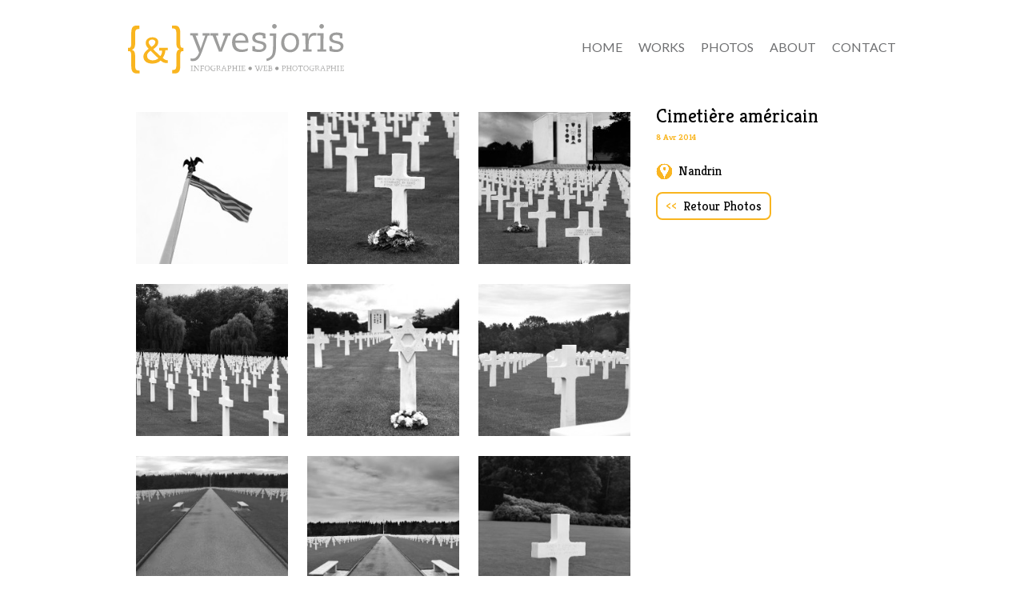

--- FILE ---
content_type: text/html; charset=UTF-8
request_url: http://www.yvesjoris.com/works/cimetiere-americain/
body_size: 4638
content:
<!DOCTYPE html>
<!--[if IE 7]>
<html class="ie ie7 yie" dir="ltr" lang="fr-FR">
<![endif]-->
<!--[if IE 8]>
<html class="ie ie8 yie" dir="ltr" lang="fr-FR">
<![endif]-->
<!--[if IE 9]>
<html class="yie" dir="ltr" lang="fr-FR">
<![endif]-->
<!--[if !(IE 7) | !(IE 8) | !(IE 9)   ]><!-->
<html dir="ltr" lang="fr-FR">
    <!--<![endif]-->
    <head>
    <meta charset="UTF-8" />
    <meta name="viewport" content="width=device-width" />
        
		<META name="Author" content="yves joris">
		<link rel="icon" type="image/png" href="http://www.yvesjoris.com/wp-content/themes/PortfolioYvesJoris/img/favicon32.png" />
		<link rel="apple-touch-icon" href="http://www.yvesjoris.com/wp-content/themes/PortfolioYvesJoris/img/smartIcone.png">
        <link rel="profile" href="https://gmpg.org/xfn/11" />
        <link rel="pingback" href="http://www.yvesjoris.com/xmlrpc.php" />
                <!--[if lt IE 9]>
        <script src="http://www.yvesjoris.com/wp-content/themes/PortfolioYvesJoris/js/html5.js" type="text/javascript"></script>
        <![endif]-->
        	<style>img:is([sizes="auto" i], [sizes^="auto," i]) { contain-intrinsic-size: 3000px 1500px }</style>
	
		<!-- All in One SEO 4.7.7.1 - aioseo.com -->
		<title>Cimetière américain | Portfolio de Yves Joris</title>
	<meta name="robots" content="max-image-preview:large" />
	<link rel="canonical" href="https://www.yvesjoris.com/works/cimetiere-americain/" />
	<meta name="generator" content="All in One SEO (AIOSEO) 4.7.7.1" />
		<meta name="google" content="nositelinkssearchbox" />
		<script type="application/ld+json" class="aioseo-schema">
			{"@context":"https:\/\/schema.org","@graph":[{"@type":"BreadcrumbList","@id":"https:\/\/www.yvesjoris.com\/works\/cimetiere-americain\/#breadcrumblist","itemListElement":[{"@type":"ListItem","@id":"https:\/\/www.yvesjoris.com\/#listItem","position":1,"name":"Domicile","item":"https:\/\/www.yvesjoris.com\/","nextItem":{"@type":"ListItem","@id":"https:\/\/www.yvesjoris.com\/works\/cimetiere-americain\/#listItem","name":"Cimeti\u00e8re am\u00e9ricain"}},{"@type":"ListItem","@id":"https:\/\/www.yvesjoris.com\/works\/cimetiere-americain\/#listItem","position":2,"name":"Cimeti\u00e8re am\u00e9ricain","previousItem":{"@type":"ListItem","@id":"https:\/\/www.yvesjoris.com\/#listItem","name":"Domicile"}}]},{"@type":"Organization","@id":"https:\/\/www.yvesjoris.com\/#organization","name":"Portfolio de Yves Joris","url":"https:\/\/www.yvesjoris.com\/"},{"@type":"WebPage","@id":"https:\/\/www.yvesjoris.com\/works\/cimetiere-americain\/#webpage","url":"https:\/\/www.yvesjoris.com\/works\/cimetiere-americain\/","name":"Cimeti\u00e8re am\u00e9ricain | Portfolio de Yves Joris","inLanguage":"fr-FR","isPartOf":{"@id":"https:\/\/www.yvesjoris.com\/#website"},"breadcrumb":{"@id":"https:\/\/www.yvesjoris.com\/works\/cimetiere-americain\/#breadcrumblist"},"image":{"@type":"ImageObject","url":"https:\/\/www.yvesjoris.com\/wp-content\/uploads\/2014\/04\/IMG_0836_ret_square.jpg","@id":"https:\/\/www.yvesjoris.com\/works\/cimetiere-americain\/#mainImage","width":300,"height":450},"primaryImageOfPage":{"@id":"https:\/\/www.yvesjoris.com\/works\/cimetiere-americain\/#mainImage"},"datePublished":"2014-04-08T20:36:43+01:00","dateModified":"2016-04-15T09:34:28+01:00"},{"@type":"WebSite","@id":"https:\/\/www.yvesjoris.com\/#website","url":"https:\/\/www.yvesjoris.com\/","name":"Portfolio de Yves Joris","inLanguage":"fr-FR","publisher":{"@id":"https:\/\/www.yvesjoris.com\/#organization"}}]}
		</script>
		<!-- All in One SEO -->

<link rel='dns-prefetch' href='//cdn.jsdelivr.net' />
<link rel='stylesheet' id='wp-block-library-css' href='http://www.yvesjoris.com/wp-includes/css/dist/block-library/style.min.css?ver=e4c1cd2b62f3ef0c6631c06d5bc487c7' type='text/css' media='all' />
<style id='classic-theme-styles-inline-css' type='text/css'>
/*! This file is auto-generated */
.wp-block-button__link{color:#fff;background-color:#32373c;border-radius:9999px;box-shadow:none;text-decoration:none;padding:calc(.667em + 2px) calc(1.333em + 2px);font-size:1.125em}.wp-block-file__button{background:#32373c;color:#fff;text-decoration:none}
</style>
<style id='global-styles-inline-css' type='text/css'>
:root{--wp--preset--aspect-ratio--square: 1;--wp--preset--aspect-ratio--4-3: 4/3;--wp--preset--aspect-ratio--3-4: 3/4;--wp--preset--aspect-ratio--3-2: 3/2;--wp--preset--aspect-ratio--2-3: 2/3;--wp--preset--aspect-ratio--16-9: 16/9;--wp--preset--aspect-ratio--9-16: 9/16;--wp--preset--color--black: #000000;--wp--preset--color--cyan-bluish-gray: #abb8c3;--wp--preset--color--white: #ffffff;--wp--preset--color--pale-pink: #f78da7;--wp--preset--color--vivid-red: #cf2e2e;--wp--preset--color--luminous-vivid-orange: #ff6900;--wp--preset--color--luminous-vivid-amber: #fcb900;--wp--preset--color--light-green-cyan: #7bdcb5;--wp--preset--color--vivid-green-cyan: #00d084;--wp--preset--color--pale-cyan-blue: #8ed1fc;--wp--preset--color--vivid-cyan-blue: #0693e3;--wp--preset--color--vivid-purple: #9b51e0;--wp--preset--gradient--vivid-cyan-blue-to-vivid-purple: linear-gradient(135deg,rgba(6,147,227,1) 0%,rgb(155,81,224) 100%);--wp--preset--gradient--light-green-cyan-to-vivid-green-cyan: linear-gradient(135deg,rgb(122,220,180) 0%,rgb(0,208,130) 100%);--wp--preset--gradient--luminous-vivid-amber-to-luminous-vivid-orange: linear-gradient(135deg,rgba(252,185,0,1) 0%,rgba(255,105,0,1) 100%);--wp--preset--gradient--luminous-vivid-orange-to-vivid-red: linear-gradient(135deg,rgba(255,105,0,1) 0%,rgb(207,46,46) 100%);--wp--preset--gradient--very-light-gray-to-cyan-bluish-gray: linear-gradient(135deg,rgb(238,238,238) 0%,rgb(169,184,195) 100%);--wp--preset--gradient--cool-to-warm-spectrum: linear-gradient(135deg,rgb(74,234,220) 0%,rgb(151,120,209) 20%,rgb(207,42,186) 40%,rgb(238,44,130) 60%,rgb(251,105,98) 80%,rgb(254,248,76) 100%);--wp--preset--gradient--blush-light-purple: linear-gradient(135deg,rgb(255,206,236) 0%,rgb(152,150,240) 100%);--wp--preset--gradient--blush-bordeaux: linear-gradient(135deg,rgb(254,205,165) 0%,rgb(254,45,45) 50%,rgb(107,0,62) 100%);--wp--preset--gradient--luminous-dusk: linear-gradient(135deg,rgb(255,203,112) 0%,rgb(199,81,192) 50%,rgb(65,88,208) 100%);--wp--preset--gradient--pale-ocean: linear-gradient(135deg,rgb(255,245,203) 0%,rgb(182,227,212) 50%,rgb(51,167,181) 100%);--wp--preset--gradient--electric-grass: linear-gradient(135deg,rgb(202,248,128) 0%,rgb(113,206,126) 100%);--wp--preset--gradient--midnight: linear-gradient(135deg,rgb(2,3,129) 0%,rgb(40,116,252) 100%);--wp--preset--font-size--small: 13px;--wp--preset--font-size--medium: 20px;--wp--preset--font-size--large: 36px;--wp--preset--font-size--x-large: 42px;--wp--preset--spacing--20: 0.44rem;--wp--preset--spacing--30: 0.67rem;--wp--preset--spacing--40: 1rem;--wp--preset--spacing--50: 1.5rem;--wp--preset--spacing--60: 2.25rem;--wp--preset--spacing--70: 3.38rem;--wp--preset--spacing--80: 5.06rem;--wp--preset--shadow--natural: 6px 6px 9px rgba(0, 0, 0, 0.2);--wp--preset--shadow--deep: 12px 12px 50px rgba(0, 0, 0, 0.4);--wp--preset--shadow--sharp: 6px 6px 0px rgba(0, 0, 0, 0.2);--wp--preset--shadow--outlined: 6px 6px 0px -3px rgba(255, 255, 255, 1), 6px 6px rgba(0, 0, 0, 1);--wp--preset--shadow--crisp: 6px 6px 0px rgba(0, 0, 0, 1);}:where(.is-layout-flex){gap: 0.5em;}:where(.is-layout-grid){gap: 0.5em;}body .is-layout-flex{display: flex;}.is-layout-flex{flex-wrap: wrap;align-items: center;}.is-layout-flex > :is(*, div){margin: 0;}body .is-layout-grid{display: grid;}.is-layout-grid > :is(*, div){margin: 0;}:where(.wp-block-columns.is-layout-flex){gap: 2em;}:where(.wp-block-columns.is-layout-grid){gap: 2em;}:where(.wp-block-post-template.is-layout-flex){gap: 1.25em;}:where(.wp-block-post-template.is-layout-grid){gap: 1.25em;}.has-black-color{color: var(--wp--preset--color--black) !important;}.has-cyan-bluish-gray-color{color: var(--wp--preset--color--cyan-bluish-gray) !important;}.has-white-color{color: var(--wp--preset--color--white) !important;}.has-pale-pink-color{color: var(--wp--preset--color--pale-pink) !important;}.has-vivid-red-color{color: var(--wp--preset--color--vivid-red) !important;}.has-luminous-vivid-orange-color{color: var(--wp--preset--color--luminous-vivid-orange) !important;}.has-luminous-vivid-amber-color{color: var(--wp--preset--color--luminous-vivid-amber) !important;}.has-light-green-cyan-color{color: var(--wp--preset--color--light-green-cyan) !important;}.has-vivid-green-cyan-color{color: var(--wp--preset--color--vivid-green-cyan) !important;}.has-pale-cyan-blue-color{color: var(--wp--preset--color--pale-cyan-blue) !important;}.has-vivid-cyan-blue-color{color: var(--wp--preset--color--vivid-cyan-blue) !important;}.has-vivid-purple-color{color: var(--wp--preset--color--vivid-purple) !important;}.has-black-background-color{background-color: var(--wp--preset--color--black) !important;}.has-cyan-bluish-gray-background-color{background-color: var(--wp--preset--color--cyan-bluish-gray) !important;}.has-white-background-color{background-color: var(--wp--preset--color--white) !important;}.has-pale-pink-background-color{background-color: var(--wp--preset--color--pale-pink) !important;}.has-vivid-red-background-color{background-color: var(--wp--preset--color--vivid-red) !important;}.has-luminous-vivid-orange-background-color{background-color: var(--wp--preset--color--luminous-vivid-orange) !important;}.has-luminous-vivid-amber-background-color{background-color: var(--wp--preset--color--luminous-vivid-amber) !important;}.has-light-green-cyan-background-color{background-color: var(--wp--preset--color--light-green-cyan) !important;}.has-vivid-green-cyan-background-color{background-color: var(--wp--preset--color--vivid-green-cyan) !important;}.has-pale-cyan-blue-background-color{background-color: var(--wp--preset--color--pale-cyan-blue) !important;}.has-vivid-cyan-blue-background-color{background-color: var(--wp--preset--color--vivid-cyan-blue) !important;}.has-vivid-purple-background-color{background-color: var(--wp--preset--color--vivid-purple) !important;}.has-black-border-color{border-color: var(--wp--preset--color--black) !important;}.has-cyan-bluish-gray-border-color{border-color: var(--wp--preset--color--cyan-bluish-gray) !important;}.has-white-border-color{border-color: var(--wp--preset--color--white) !important;}.has-pale-pink-border-color{border-color: var(--wp--preset--color--pale-pink) !important;}.has-vivid-red-border-color{border-color: var(--wp--preset--color--vivid-red) !important;}.has-luminous-vivid-orange-border-color{border-color: var(--wp--preset--color--luminous-vivid-orange) !important;}.has-luminous-vivid-amber-border-color{border-color: var(--wp--preset--color--luminous-vivid-amber) !important;}.has-light-green-cyan-border-color{border-color: var(--wp--preset--color--light-green-cyan) !important;}.has-vivid-green-cyan-border-color{border-color: var(--wp--preset--color--vivid-green-cyan) !important;}.has-pale-cyan-blue-border-color{border-color: var(--wp--preset--color--pale-cyan-blue) !important;}.has-vivid-cyan-blue-border-color{border-color: var(--wp--preset--color--vivid-cyan-blue) !important;}.has-vivid-purple-border-color{border-color: var(--wp--preset--color--vivid-purple) !important;}.has-vivid-cyan-blue-to-vivid-purple-gradient-background{background: var(--wp--preset--gradient--vivid-cyan-blue-to-vivid-purple) !important;}.has-light-green-cyan-to-vivid-green-cyan-gradient-background{background: var(--wp--preset--gradient--light-green-cyan-to-vivid-green-cyan) !important;}.has-luminous-vivid-amber-to-luminous-vivid-orange-gradient-background{background: var(--wp--preset--gradient--luminous-vivid-amber-to-luminous-vivid-orange) !important;}.has-luminous-vivid-orange-to-vivid-red-gradient-background{background: var(--wp--preset--gradient--luminous-vivid-orange-to-vivid-red) !important;}.has-very-light-gray-to-cyan-bluish-gray-gradient-background{background: var(--wp--preset--gradient--very-light-gray-to-cyan-bluish-gray) !important;}.has-cool-to-warm-spectrum-gradient-background{background: var(--wp--preset--gradient--cool-to-warm-spectrum) !important;}.has-blush-light-purple-gradient-background{background: var(--wp--preset--gradient--blush-light-purple) !important;}.has-blush-bordeaux-gradient-background{background: var(--wp--preset--gradient--blush-bordeaux) !important;}.has-luminous-dusk-gradient-background{background: var(--wp--preset--gradient--luminous-dusk) !important;}.has-pale-ocean-gradient-background{background: var(--wp--preset--gradient--pale-ocean) !important;}.has-electric-grass-gradient-background{background: var(--wp--preset--gradient--electric-grass) !important;}.has-midnight-gradient-background{background: var(--wp--preset--gradient--midnight) !important;}.has-small-font-size{font-size: var(--wp--preset--font-size--small) !important;}.has-medium-font-size{font-size: var(--wp--preset--font-size--medium) !important;}.has-large-font-size{font-size: var(--wp--preset--font-size--large) !important;}.has-x-large-font-size{font-size: var(--wp--preset--font-size--x-large) !important;}
:where(.wp-block-post-template.is-layout-flex){gap: 1.25em;}:where(.wp-block-post-template.is-layout-grid){gap: 1.25em;}
:where(.wp-block-columns.is-layout-flex){gap: 2em;}:where(.wp-block-columns.is-layout-grid){gap: 2em;}
:root :where(.wp-block-pullquote){font-size: 1.5em;line-height: 1.6;}
</style>
<link rel='stylesheet' id='releves-style-css' href='http://www.yvesjoris.com/wp-content/plugins/releves_compteurs/assets/css/style.css?ver=e4c1cd2b62f3ef0c6631c06d5bc487c7' type='text/css' media='all' />
<link rel='stylesheet' id='yvescss-css' href='http://www.yvesjoris.com/wp-content/themes/PortfolioYvesJoris/yves.css?ver=2.0' type='text/css' media='all' />
<link rel='stylesheet' id='lightbox-style-css' href='http://www.yvesjoris.com/wp-content/themes/PortfolioYvesJoris/inc/lightbox/css/jquery.fancybox.css?ver=e4c1cd2b62f3ef0c6631c06d5bc487c7' type='text/css' media='all' />
<script type="text/javascript" src="http://www.yvesjoris.com/wp-includes/js/jquery/jquery.min.js?ver=3.7.1" id="jquery-core-js"></script>
<script type="text/javascript" src="http://www.yvesjoris.com/wp-includes/js/jquery/jquery-migrate.min.js?ver=3.4.1" id="jquery-migrate-js"></script>
<script type="text/javascript" src="http://www.yvesjoris.com/wp-content/themes/PortfolioYvesJoris/js/masonry.js?ver=e4c1cd2b62f3ef0c6631c06d5bc487c7" id="masonri-js"></script>
<script type="text/javascript" src="http://www.yvesjoris.com/wp-content/themes/PortfolioYvesJoris/inc/lightbox/js/jquery.fancybox.pack.js?ver=e4c1cd2b62f3ef0c6631c06d5bc487c7" id="fancybox-js"></script>
<script type="text/javascript" src="http://www.yvesjoris.com/wp-content/themes/PortfolioYvesJoris/js/yves.js?ver=e4c1cd2b62f3ef0c6631c06d5bc487c7" id="yvesjs-js"></script>
<link rel="https://api.w.org/" href="https://www.yvesjoris.com/wp-json/" /><link rel="EditURI" type="application/rsd+xml" title="RSD" href="https://www.yvesjoris.com/xmlrpc.php?rsd" />

<link rel='shortlink' href='https://www.yvesjoris.com/?p=545' />
<link rel="alternate" title="oEmbed (JSON)" type="application/json+oembed" href="https://www.yvesjoris.com/wp-json/oembed/1.0/embed?url=https%3A%2F%2Fwww.yvesjoris.com%2Fworks%2Fcimetiere-americain%2F" />
<link rel="alternate" title="oEmbed (XML)" type="text/xml+oembed" href="https://www.yvesjoris.com/wp-json/oembed/1.0/embed?url=https%3A%2F%2Fwww.yvesjoris.com%2Fworks%2Fcimetiere-americain%2F&#038;format=xml" />

    </head>


    <body class="works-template-default bg-cimetiere-americain">

            <div id="page" class="hfeed site">
                <div id="colMenu">
                    <nav id="site-navigation" class="main-navigation warperMenu" role="navigation">

                        <a href="http://www.yvesjoris.com" id="logoWarper"><img src="http://www.yvesjoris.com/wp-content/themes/PortfolioYvesJoris/img/yvesjoris-logo.svg" alt=""></a>
						<h3 class="menu-toggle">Menu</h3>
                        <div class="menu-main-container"><ul id="menu-main" class="nav-menu"><li id="menu-item-20" class="menu-item menu-item-type-custom menu-item-object-custom menu-item-20"><a href="http://www.yvesjoris.com/">Home</a></li>
<li id="menu-item-940" class="menu-item menu-item-type-post_type menu-item-object-page menu-item-has-children menu-item-940"><a href="https://www.yvesjoris.com/works/">Works</a>
<ul class="sub-menu">
	<li id="menu-item-1223" class="menu-item menu-item-type-taxonomy menu-item-object-jobs menu-item-1223"><a href="https://www.yvesjoris.com/jobs/print/">Print</a></li>
	<li id="menu-item-1224" class="menu-item menu-item-type-taxonomy menu-item-object-jobs menu-item-1224"><a href="https://www.yvesjoris.com/jobs/web/">Web</a></li>
</ul>
</li>
<li id="menu-item-1222" class="menu-item menu-item-type-taxonomy menu-item-object-jobs current-works-ancestor current-menu-parent current-works-parent menu-item-has-children menu-item-1222"><a href="https://www.yvesjoris.com/jobs/photos/">Photos</a>
<ul class="sub-menu">
	<li id="menu-item-1262" class="menu-item menu-item-type-taxonomy menu-item-object-jobs current-works-ancestor current-menu-parent current-works-parent menu-item-1262"><a href="https://www.yvesjoris.com/jobs/photos/">Perso</a></li>
	<li id="menu-item-1225" class="menu-item menu-item-type-taxonomy menu-item-object-jobs menu-item-1225"><a href="https://www.yvesjoris.com/jobs/event/">Event</a></li>
</ul>
</li>
<li id="menu-item-338" class="menu-item menu-item-type-post_type menu-item-object-page menu-item-338"><a href="https://www.yvesjoris.com/about/">about</a></li>
<li id="menu-item-337" class="menu-item menu-item-type-post_type menu-item-object-page menu-item-337"><a href="https://www.yvesjoris.com/contact/">contact</a></li>
</ul></div>

                    </nav>

                </div>
<div class="yvesPage " >
        <div class="galleryWarper">
                                <a class="ninePic " href="https://www.yvesjoris.com/wp-content/uploads/2014/04/IMG_0871.jpg" rel="projet" title="">
                            <img class="itemGallery" src="https://www.yvesjoris.com/wp-content/uploads/2014/04/IMG_0871-230x230.jpg" >
                        </a>

                                                <a class="ninePic " href="https://www.yvesjoris.com/wp-content/uploads/2014/04/IMG_0836_ret.jpg" rel="projet" title="">
                            <img class="itemGallery" src="https://www.yvesjoris.com/wp-content/uploads/2014/04/IMG_0836_ret-230x230.jpg" >
                        </a>

                                                <a class="ninePic " href="https://www.yvesjoris.com/wp-content/uploads/2014/04/IMG_0826.jpg" rel="projet" title="">
                            <img class="itemGallery" src="https://www.yvesjoris.com/wp-content/uploads/2014/04/IMG_0826-230x230.jpg" >
                        </a>

                                                <a class="ninePic " href="https://www.yvesjoris.com/wp-content/uploads/2014/04/IMG_0809.jpg" rel="projet" title="">
                            <img class="itemGallery" src="https://www.yvesjoris.com/wp-content/uploads/2014/04/IMG_0809-230x230.jpg" >
                        </a>

                                                <a class="ninePic " href="https://www.yvesjoris.com/wp-content/uploads/2014/04/IMG_0797.jpg" rel="projet" title="">
                            <img class="itemGallery" src="https://www.yvesjoris.com/wp-content/uploads/2014/04/IMG_0797-230x230.jpg" >
                        </a>

                                                <a class="ninePic " href="https://www.yvesjoris.com/wp-content/uploads/2014/04/IMG_0775.jpg" rel="projet" title="">
                            <img class="itemGallery" src="https://www.yvesjoris.com/wp-content/uploads/2014/04/IMG_0775-230x230.jpg" >
                        </a>

                                                <a class="ninePic " href="https://www.yvesjoris.com/wp-content/uploads/2014/04/IMG_0774_ret.jpg" rel="projet" title="">
                            <img class="itemGallery" src="https://www.yvesjoris.com/wp-content/uploads/2014/04/IMG_0774_ret-230x230.jpg" >
                        </a>

                                                <a class="ninePic " href="https://www.yvesjoris.com/wp-content/uploads/2014/04/IMG_0770_ret.jpg" rel="projet" title="">
                            <img class="itemGallery" src="https://www.yvesjoris.com/wp-content/uploads/2014/04/IMG_0770_ret-230x230.jpg" >
                        </a>

                                                <a class="ninePic " href="https://www.yvesjoris.com/wp-content/uploads/2014/04/IMG_0750.jpg" rel="projet" title="">
                            <img class="itemGallery" src="https://www.yvesjoris.com/wp-content/uploads/2014/04/IMG_0750-230x230.jpg" >
                        </a>

                            </div>
    <div class="contentBlock">
        <h1>Cimetière américain</h1>
        <h6>8 Avr 2014</h6>
        <p class="contentSingle"></p>

        <ul class="moreInfoWordk">
                            <li>
                    <img src='http://www.yvesjoris.com/wp-content/themes/PortfolioYvesJoris/img/google-maps-hi.png' />
                    Nandrin                </li>
            
            
        </ul>
        <p class="taxonomyList"></p>
                        <a href="https://www.yvesjoris.com/jobs/photos/" class="backWorks"><span><<&nbsp;</span>&nbsp;Retour Photos</a>
         
            <br/><br/>

            <p class="pNetwork">

                <iframe src="http://www.facebook.com/plugins/like.php?href=https://www.yvesjoris.com/works/cimetiere-americain/&amp;layout=standard&amp;show_faces=true&amp;width=450&amp;action=like&amp;colorscheme=light&amp;share=true&amp;appId=132584860225370" scrolling="no" frameborder="0" allowTransparency="true" style="border:none; overflow:hidden; width:250px; height:25px;">
                </iframe>
            </p>
            </div>


</div>

</div><!-- #page -->
<script type="text/javascript" src="https://cdn.jsdelivr.net/npm/chart.js" id="chartjs-js"></script>
<script type="text/javascript" id="releves-script-js-extra">
/* <![CDATA[ */
var ajaxurl = "https:\/\/www.yvesjoris.com\/wp-admin\/admin-ajax.php";
/* ]]> */
</script>
<script type="text/javascript" src="http://www.yvesjoris.com/wp-content/plugins/releves_compteurs/assets/js/script.js" id="releves-script-js"></script>
<script type="text/javascript" language="javascript">
    jQuery(document).ready(function ($) {
        $(function () {
            $(this).bind("contextmenu", function (e) {
                //e.preventDefault();
            });
            $(this).bind("mousedown", function (e) {
                e.metaKey = false;
            })
        });
    })
</script>
</body>
</html>

--- FILE ---
content_type: text/css
request_url: http://www.yvesjoris.com/wp-content/plugins/releves_compteurs/assets/css/style.css?ver=e4c1cd2b62f3ef0c6631c06d5bc487c7
body_size: 231
content:
.radioWrapper {
  display: flex;
  justify-content: space-between;
  margin: 10px 0;
}

.radioWrapper label {
  display: block;
}

.radioWrapper label input {
  display: none;
}
.radioWrapper label span{
  display: block;
  border: 1px solid black;
  padding: 10px;
  border-radius: 20px;
}
#releve-chart{
  width: 1000px;
}
#releve-chart.hidden{
  display: none;
}
.radioWrapper label input:checked+span {
  background: black;
  color: white;
  display: block;
}

--- FILE ---
content_type: text/css
request_url: http://www.yvesjoris.com/wp-content/themes/PortfolioYvesJoris/yves.css?ver=2.0
body_size: 4358
content:
/*
    Document   : yvesJoris
    Created on : 23 janv. 2013, 16:40:03
    Author     : defour
    Description: Purpose of the stylesheet follows.
*/

@import url("https://fonts.googleapis.com/css?family=Lato:200,400,700");
@import url("https://fonts.googleapis.com/css?family=Kreon:400,700,300");

.onlyPhoto .contentBlock{display:none;}


.aintraManson {
    display: block;
    overflow: hidden;
}

html {
    margin: 0px;
    padding: 0px;
    height: 100%;
    width: 100%
}

body {
    margin: 0px;
    padding: 0px;
    font-family: 'Kreon', sans-serif;
    height: 100%;
    width: 100%;
}

#presentationYvoo h1 {
    font-size: 25px;
    line-height: 27px;
    text-align: center;
    margin: 0;
    color: #6f7072;
    text-transform: uppercase;
    letter-spacing: 1px;
}

#presentationYvoo p {
    text-align: center;
    color: #f9b51f;
    margin: 7px 0;
    font-family: "Lato", sans-serif;
}

#presentationYvoo p em {
    text-align: center;
    color: #6f7072;
    font-size: 13px
}

.backWorks {
    display: inline-block;
    border: 2px solid #f9b51f;
    border-radius: 8px;
    padding: 5px 10px
}

.backWorks span {
    color: #f9b51f
}

.itemGallery {
    width: 150px;
    height: auto;
}

.taxonomyList span a {
    color: white
}

.menu-toggle {
    display: none;
}

.bg-about #colImage {
    background-image: url("img/toto.png");
}

.bg-contact #colImage {
    background-image: url("img/toto.png");
}

#colImage {
    background-repeat: no-repeat;
    background-position: top center;
    width: 200px;
    height: 100%;
    position: fixed;
    right: 0;
}

.yvesPage {
    padding-top: 130px;
    margin: auto;
    width: 960px;
    overflow: hidden;
}

.warperMenu {
    margin: auto;
    width: 960px;
}

#colMenu {
    padding: 30px 0;
    text-align: right;
    font-family: 'Lato', sans-serif;
    position: fixed;
    background-color: white;
    left:0;
    right:0;
    z-index: 200;
}

#colContent {
    float: left;
    width: 60%;
    margin-left: 280px;
    padding: 40px;
    padding-bottom: 0;
}

#logoWarper {
    display: block;
    width: 270px;
    height: 70px;
    float: left;
}

#logoWarper img {
    width: 100%;
    height: auto;
}

a {
    text-decoration: none;
    color: black;
}

.menu-main-container {
    float: right;
}

.nav-menu ul {
    list-style-type: none;
    margin-top: 40px;
}

.nav-menu li {
    color: #EF7072;
    list-style-type: none;
    line-height: 26px;
    float: left;
    margin-left: 20px;
    text-transform: uppercase;
    font-weight: 200;
    position:relative;
}

.nav-menu li a {
    color: #6F7072;
}
.nav-menu li a:hover {
    color: #F9B51F;
}

.current_page_item>a,
.current-menu-ancestor>a {
    color: #F9B51F !important;
}

.sub-menu::before{
content:"";
width:0px;
position:absolute;
border:10px solid transparent;
border-bottom:10px solid #F9B51F;
top: -20px;
    left: 50%;
    margin-left: -10px;
}

.sub-menu {
width:80px;
    position: absolute;
    top: 15px;
    display: none;
    margin-top: 28px !important;
    background-color: #F9B51F;
    border-radius: 5px;
    padding:10px;
    left:50%;
    margin-left:-50px;

}
.sub-menu li{
	margin-left: 0px;margin-right: 0px;float:none;text-align:center;    position:static;

}
.sub-menu li a {
	color:white
}

.sub-menu li a:hover,.sub-menu li.current-menu-item a {
	color:#6F7072
}

.menu-item:hover .sub-menu {
    display: block;
}
/*MENU*/
/*Masonry*/

.wp-post-image {
    display: block;
}

.itemManson {
    width: 33.33333%;
    padding: 10px;
    overflow: hidden;
    display: block;
    box-sizing: border-box;
    opacity:0;
}
.itemManson img.wp-post-image{
    width:100%; height:auto;
}
.hoverItem {
    border: rgba(0, 0, 0, 0.2) 9px solid;
    background-color: rgba(0, 0, 0, 0.5);
    position: absolute;
    padding: 3px;
    color: white;
    text-align: center;
    display: none;
    top: 10px;bottom:10px;right:10px;left:10px;
}
.grid-item--width2{width:50%;}
.hoverItem h1 {
    margin-top: 3px;
    margin-bottom: 0px;
    font-weight: normal;
    font-size: 1.2em;
}

.hoverItem h6 {
    margin-top: 5px;
    color: #F9B51F;
}

.hoverItem p{
    font-size: 0.9em;font-weight: 300
}
/*Single*/

.galleryWarper {
    width: 640px;
    float: left;
}

.contentBlock {
    float: right;
    margin-left: 20px;
    width: 300px;
}

.contentBlock h1 {
    font-size: 1.5em;
    margin: 0 0 5px 0;
    font-weight: normal
}

.contentBlock h6 {
    margin-top: 5px;
    color: #F9B51F;
}

.itemGallery {
    border: 0px solid red;
}

.fancybox,
.wp-post-image {
    display: block;
    border: 0px solid red;
}

.contentSingle {
    font-family: "Lato";
    font-size: .9em;
}

.taxonomyList span {
    margin: 3px;
    font-family: "Lato";
    font-weight: lighter;
    font-size: .8em;
    background-color: #F9B51F;
    color: white;
    border-radius: 2px;
    padding: 5px;
    display: inline-block;
}

.moreInfoWordk {
    list-style-type: none;
    padding: 0;
    margin: 0
}

.moreInfoWordk li {
    vertical-align: top;
}

.moreInfoWordk li img {
    margin-right: 4px;
    vertical-align: bottom;
}
/*about*/

.bg_#F9B51F{
    background-color:#F9B51F;
    padding: 20px;
    border-radius:5px;
    color:white !important;
}
.about h1 {}

.col1About {
    width: 45%;
    float: left;
    margin-right: 40px;
}

.col2About {
    margin-right: 0;
}

.col1About p {
    font-family: 'Lato', sans-serif;
    font-weight: 200;
    font-size: 0.9em;
}

.col1About h1 {
    font-size: 1.3em;
    font-weight: normal;
}

#parcours {
    padding: 0;
    list-style-type: none;
    font-family: Lato;
    font-size: .9em;
}

.where {
    font-weight: bold;
    color: #F9B51F;
}

#soft {
    list-style-type: none;
    font-family: Lato;
    font-size: .9em;
}

#soft>li {
    overflow: hidden;
    margin-bottom: 2px;
}

.competenceWarper {
    float: right;
    margin-right: 180px;
}

.competencePuce {
    display: block;
    background-color: grey;
    height: 15px;
    width: 15px;
    float: left;
    margin: 0 3px;
}

.puceOK {
    background-color: #F9B51F;
}

.picto {
    height: 20px;
    width: 20px;
    display: inline-block;
    margin-right: 10px;
    vertical-align: bottom
}

.linkedin {
    background-image: url("img/picto/linkedin.png");
}

.facebook {
    background-image: url("img/picto/facebook.png");
}

.pdf {
    background-image: url("img/picto/pdf.png");
}

.twitter {
    background-image: url("img/picto/twitter.png");
}

.skype {
    background-image: url("img/picto/skype.png");
}

.gsm {
    background-image: url("img/picto/gsm.png");
}

.tel {
    background-image: url("img/picto/tel.png");
}

.ulPicto {
    list-style-type: none;
}

.ulPicto p {
    margin: 0;
    padding: 0;
}

.ulContact {
    padding: 0;
    margin: 10px 0
}

.ulContact li {
    margin-bottom: 10px;
}

.ulContact em {
    font-style: normal;
}

form input {
    display:block;
    -moz-border-radius: 0px;
    -webkit-border-radius: 0px;
    border-radius: 0px;
    height: 18px;
    margin-bottom: 10px;
    padding-left: 10px;
    width: 80%;
    padding: 7px;
    border: none;
    -webkit-box-shadow: none;
    -moz-box-shadow: none;
    box-shadow: none;
    border-bottom: 1px solid #dddddd;
    font-size: 0.8em;
}

form textarea {
    -moz-border-radius: 0px;
    -webkit-border-radius: 0px;
    border-radius: 0px;
    border: none;
    padding: 7px;
    -webkit-box-shadow: none;
    -moz-box-shadow: none;
    box-shadow: none;
    border-left: 1px solid #dddddd;
    margin-top: 10px;

    margin-bottom: 10px;
    padding-left: 10px;
    width: 80%;
    resize: none;
    height: 150px;
    font-size: 0.8em;

}

#submit {
    width: 30%;
    padding: 3px 5px;
    background-color: #F9B51F;
    color: white;
    margin-left: 30%;
    text-transform: uppercase;
    height:auto;
    cursor: pointer;
}

.submitPopup {
    width: 30%;
    padding: 0;
    background-color: #F9B51F;
    color: white;
    margin-left: 30%;
}

.lignFiltre {
    margin: 0;
}

.imgHeaderWarper {}

.contentWarperDetail {
    padding: 40px;
    overflow: hidden;
}

.contentWarperDetail h1 {
    padding: 0px;
    margin: 0px;
    font-size: 1.5em;
}

.contentWarperDetail p {
    margin-top: 0;
}

.contentWarperDetail p em {
    font-size: 0.8em;
    color: #F9B51F;
}

.projetDesc {
    width: 25%;
    max-width: 230px;
    font-family: 'Lato', sans-serif;
    font-size: 0.9em;
    float: left;
    margin-right: 20px;
}

.projetGallery {
    float: left;
    width: 69%;
}

.detailProjets {
    padding: 0 !important;
    width: auto !important;
    float: none !important;
}

.imgHeaderWarper>img {
    width: 100%
}

.itemGalleryProjet {
    margin-left: 8px;
    display: block;
    float: left;
    margin-bottom: 8px;
}

.descKeyWord ul {
    margin: 0;
    padding: 0;
    list-style-type: none;
}

.descKeyWord ul li {
    float: left;
    background-color: #F9B51F;
    color: white;
    margin-bottom: 5px;
    margin-right: 5px;
    padding: 5px;
    padding-top: 2px;
    -moz-border-radius: 5px;
    -webkit-border-radius: 5px;
    border-radius: 5px;
}

.WrongAnswer {
    border: 1px dotted red;
}
/*Page detail projet*/

.bigImgShow {
    max-width: 100%;
    float: width;
}
.onlyPhoto .galleryWarper{width:100%}
.galMason{width:235px;margin:5px 0 0 5px; }
.masonCol2{width:475px;margin:5px 0 0 5px; }
.masonCol3{width:715px;margin:5px 0 0 5px; }
.masonCol4{width:955px;margin:5px 0 0 5px; }
.galMason .itemGallery{width:100%;height:auto;display: block}

.headerSingle{text-align:center;height:500px;overflow:hidden;}
.headerSingleImg{width:auto;height:100%;}


/*SLIDER*/
#slides {
    display: none;
    margin-bottom:15px;
}

.slidesjs-slide{
	height:auto !important;
}
#slides .slidesjs-navigation {
    margin-top:5px;
}

a.slidesjs-next,
a.slidesjs-previous,
a.slidesjs-play,
a.slidesjs-stop {
    background-image: url(img/btns-next-prev.png);
    background-repeat: no-repeat;
    display:block;
    width:12px;
    height:18px;
    overflow: hidden;
    text-indent: -9999px;
    float: left;
    margin-right:5px;
}

a.slidesjs-next {
    margin-right:10px;
    background-position: -12px 0;
}

a:hover.slidesjs-next {
    background-position: -12px -18px;
}

a.slidesjs-previous {
    background-position: 0 0;
}

a:hover.slidesjs-previous {
    background-position: 0 -18px;
}

a.slidesjs-play {
    width:15px;
    background-position: -25px 0;
}

a:hover.slidesjs-play {
    background-position: -25px -18px;
}

a.slidesjs-stop {
    width:18px;
    background-position: -41px 0;
}

a:hover.slidesjs-stop {
    background-position: -41px -18px;
}

.slidesjs-pagination {
    margin: 7px 0 0;
    display:block;
    width:100%;
    list-style: none;
    text-align: center;
    padding:0;
}

.slidesjs-pagination li {
    margin: 0 1px;
    display: inline-block;

}

.slidesjs-pagination li a {
    display: block;
    width: 10px;
    height: 10px;
    overflow: hidden;
    border-radius: 100%;
    border:1px solid #6F7072;
    box-sizing: border-box;
    overflow: hidden;
    color:white;
}

.slidesjs-pagination li a.active{
    background-color:#6F7072;
    color:#6F7072;

}
.slidesjs-pagination li a:hover.active,
.slidesjs-pagination li a:hover{
    background-color:#F9B51F;
    border-color: #F9B51F;
    color:#F9B51F;

}

.navbar {
    overflow: hidden
}
a.slidesjs-navigation{
    display:none !important;
}

/*index*/
.ctaWarper{display:table;margin-bottom:150px}
.ctaItem{display:table-cell;position:relative;width:25%;box-sizing: border-box;padding:10px;color:#6F7072;text-align: center;font-size:14px}
.ctaItem>img{width:90px;height:auto;}
.ctaItem h1{color: #6F7072;font-size: 20px;}
.ctaItem .aWarper{position:absolute;bottom: -25px;text-align:center;right:0;left:0;}
.ctaItem a {background-color:#F9B51F;color:white;padding:5px;display:block;margin:5px auto;width:120px;box-sizing: border-box;border:1px solid white}
.ctaItem a:hover{border:1px solid #F9B51F; background-color:white;color:#F9B51F;}

.ctaItem a,.slidesjs-pagination li a  {
    -webkit-transition: all 500ms ease-out;
    -moz-transition: all 500ms ease-out;
    -o-transition: all 500ms ease-out;
    transition: all 500ms ease-out;
}

@media screen and (min-width: 960px) {
.forPic{
	display:block;float:left;padding:2px;box-sizing:border-box;width:50%;
}
    .forPic>img {
        width: 100%;
        margin:0;
        height: auto;
    }
    .ninePic>img {
        width: 190px;
        margin: 10px;
        height: auto;
    }
    .ctaWarper{
    	margin-top:80px;
    }
}
/* Max width of 960 pixels. petit ecran et tablettes*/

@media screen and (min-width: 700px) and (max-width: 960px) {
    .headerSingle{height:auto;}
    .headerSingleImg{height:auto;width:100%;}
	#slides img{width:100%;height:auto;}
    .itemManson{
        width: 33.333%
    }
    .yvesPage {
        width: 640px;
        padding-top: 172px;
    }
    .warperMenu {
        width: 100%;
        margin: auto;
        text-align: center;
    }
    .sub-menu li{
    	text-align:center
    }

    .menu-main-container {
        float: none;
        margin: auto;
    }
    #logoWarper {
        float: none;
        margin: auto;
    }
    .galleryWarper {
        width: 380px;
    }
    .contentBlock {
        width: 235px;
    }
    #soft {
        padding: 0
    }
    .competenceWarper {
        margin-right: 30px
    }
    #menu-main {
        padding: 0;
        display: inline-block;
        margin-bottom:0px;
            }
    .nav-menu li {
        margin-left: 10px;
        margin-right: 10px;
    }

    #site-navigation{background-color:white;}

    .galleryWarper a{display:block;width:33.333%;float:left;padding:2px;box-sizing:border-box}
    .galleryWarper a img{width:100%;display:block}
    .galleryWarper .forPic{
	display:block;float:left;padding:2px;box-sizing:border-box;width:50%;
}
    .galleryWarper .forPic>img {
        width: 100%;
        margin:0;
        height: auto;
    }
}

@media screen and (min-width: 450px) and (max-width: 699px) {
    .headerSingle{height:auto;}
    .headerSingleImg{height:auto;width:100%;}
    .yvesPage {
        width: 100%;
            padding-top: 0px;
    }
    	#slides img{width:100%;height:auto;}

    .warperMenu {
        width: 100%;
        margin: auto;
        text-align: center
    }
    .menu-main-container {
        float: none;
        margin: auto;
    }
    #logoWarper {
        float: none;
        margin: auto;
    }
    .itemGallery {
        width: 80px;
        height: 80px;
    }
    .galleryWarper {
        width: 54%;
    }
    .contentBlock {
        width: 44%;
        margin: 0
    }
    .col1About {
        width: auto;
        float: none;
        margin: 0
    }

    #menu-main {
        padding: 0;
        display: inline-block;
        margin-bottom: 0px;
    }
    .nav-menu li {
        margin-left: 10px;
        margin-right: 10px;
    }
    .menu-main-container {
        float: none;
        margin: auto;
    }
    .sub-menu li{
    	margin:0;text-align:center
    }
.itemManson .wp-post-image {
        display: block;
        width: 100%;
        height: auto;
        max-width: 300px;
        border: 0px
    }
    .itemManson {
        width: 50%;
    }
    .aintraManson {
        display: block;
        border: none;
    }
    .hoverItem {
        padding: 3px !important
    }
    .hoverItem h1 {
        font-size: 1em;
        line-height: 1.2em;
    }
    .ctaItem{
    	width:50%;
    	display:block;float:left;margin-bottom:40px;min-height:260px
    }
	.ctaWarper{display:block;}
	 #colMenu{position:static}
	 .contentBlock{padding-right:15px;box-sizing:border-box}
	  .galleryWarper a{display:block;width:50%;float:left;padding:2px;box-sizing:border-box}
    .galleryWarper a img{width:100%;height:auto;display:block}
    .galleryWarper .forPic{
	display:block;float:left;padding:2px;box-sizing:border-box;width:50%;
}
    .galleryWarper .forPic>img {
        width: 100%;
        margin:0;
        height: auto;
    }
}
/* Max width of 600 pixels. tablette et phones*/

@media screen and (max-width: 449px) {

 	.ctaItem{
    	width:100%;
    	display:block;
    	float:none;margin-bottom:30px;
    	min-height:auto;
    }
	.ctaWarper{display:block;    margin-bottom: 50px;}
    .ctaItem img{
    	width:60px;height:60px;
    }
    .ctaItem h1{font-size:16px;}
    .ctaItem{font-size:12px}
    .headerSingle{height:auto;}
    .headerSingleImg{height:auto;width:100%;}

    #soft {
        padding: 0;
    }
    .competenceWarper {
        margin-right: 10%
    }
    .col1About {
        width: auto;
        float: none;
        margin: 0;
         box-sizing:border-box;
        padding: 0 15px;
    }
    .menu-toggle {
        display: inline-block;
        margin: auto;
    }
    .contentBlock {
        margin: 0;
        width: 100%;
        box-sizing:border-box;
        padding: 0 15px;
    }
    .galleryWarper {
        width: 100%;
        float: none;
    }
    .itemGallery {
        height: auto;
        width: 49%;
    }
    .fancybox {
        display: block;
        border: 0px solid red;
    }
    #menu-main {
        overflow: hidden;
        padding: 0;
    }
    .menu-toggle {
        text-align: center;
        text-transform: uppercase;
        display: block;
        margin: auto;
        width: 55px;
        margin: 15px auto 0 auto;
        background-color: #F9B51F;
        padding: 5px 10px;
        color:white
    }
    .nav-menu {
        display: none;
        margin: 0;
    }
    .toggled-on {
        display: block;
        text-align: center;
    }
    .nav-menu li {
        margin: 0px;
        float: none;
        text-align: center;
        padding: 5px 10px;
        display: list-item;
    }
     .nav-menu li a{
     	color:white
     }

      .nav-menu li a:hover,  .nav-menu li.current-menu-item>a{
     	color:#6F7072 !important
     }
     .current_page_item>a, .current-menu-ancestor>a {
    color: white !important;
}
     .sub-menu{
     	padding:0;
     	margin:0;
     }
    #colMenu {
        height: 110px;
        position: static;
    }

    .menu-main-container {
        float: none;
        margin: auto;
        width: 50%;
        background-color: #F9B51F;
        border-radius: 5px;
        z-index: 999;
        position: relative;
    }
    #menu-item-940{padding:0}
    .yvesPage {
        width: 100%;
        padding-top: 0px;
    }
    .warperMenu {
        width: 80%;
        margin: auto;
    }
    #logoWarper {
        float: none;
        margin: auto;
        width:80%;
    }
    .wp-post-image {
        display: block;
        width: 100% !important;
        height: auto !important;
        border: none;
    }
    .itemManson {
        width: 100%;
        overflow: hidden;
        display: block;
        padding-top:0px !important
    }
    .hoverItem{top:0px;}

    .nav-menu ul.sub-menu {
        display: inline-block;
        position: static;
        margin-top: 0px !important;
        padding-top: 0px !important;
        width: 100%
    }
    .sub-menu li {
        display: list-item
    }
    #menu-item-940>a {
        display: none;
    }
   .menu-item:hover .sub-menu {
    display: inline-block;
}
	#menu-item-1262{
        display: none;
    }
    .hoverItem .taxonomyList {
        display: block
    }
    #menu-item-1222{padding-bottom:0px}
	.sub-menu::before{display:none;}
    .fancybox-title.fancybox-title-float-wrap {
        display: none;
        visibility: hidden;
    }
    .fancybox-skin {
        padding: 0 !important;
    }
    .fancybox-item.fancybox-close {
        width: 18px;
        height: 18px;
        right: -9px;
        top: -9px;
        background-size: 149%;
        background-position: -4px 2px
    }
    .fancybox-nav span {
        width: 20px !important;
        height: 30px !important;
        background-size: 120% !important;
        display: block !important;
        visibility: visible !important;
       	margin-top: -15px !important
    }
    .fancybox-next>span {
        background-position: -4px -32px !important;
    }
    .fancybox-prev>span {
        background-position: 0 -2px !important;
    }
    #presentationYvoo{width:90%}
    #menu-item-1225{padding-top:10px;}
    .galleryWarper a{display:block;width:50%;float:left;padding:2px;box-sizing:border-box}
    .galleryWarper a img{width:100%;display:block}
    .galleryWarper .forPic{
	display:block;float:left;padding:2px;box-sizing:border-box;width:50%;
}
    .galleryWarper .forPic>img {
        width: 100%;
        margin:0;
        height: auto;
    }

}

.contener {
    overflow: hidden;
}
/*.aintraManson:hover .hoverItem{display:block}*/

--- FILE ---
content_type: image/svg+xml
request_url: http://www.yvesjoris.com/wp-content/themes/PortfolioYvesJoris/img/yvesjoris-logo.svg
body_size: 9084
content:
<?xml version="1.0" encoding="utf-8"?>
<!-- Generator: Adobe Illustrator 19.0.0, SVG Export Plug-In . SVG Version: 6.00 Build 0)  -->
<svg version="1.1" id="Calque_1" xmlns="http://www.w3.org/2000/svg" xmlns:xlink="http://www.w3.org/1999/xlink" x="0px" y="0px"
	 viewBox="155.4 408 112.1 26.6" style="enable-background:new 155.4 408 112.1 26.6;" xml:space="preserve">
<style type="text/css">
	.st0{fill:#F9B51F;}
	.st1{fill:#9D9D9C;}
</style>
<path class="st0" d="M161.3,410.6c-1.8,0-2.2,0.4-2.2,2.8c0,1.1,0,3.5,0,4.6c0,1.8-0.3,2.9-1.7,3.4l0,0c1.4,0.5,1.7,1.5,1.7,3.4
	c0,1.1,0,3.5,0,4.6c0,2.4,0.5,2.8,2.3,2.8v1.5H160c-1.5,0-2.9-0.5-2.9-3.7c0-1.5,0-3.7,0-5.2c0-1.7-0.2-2.7-1.2-2.7h-0.5v-1.7h0.5
	c1,0,1.2-1,1.2-2.7c0-1.5,0-3.7,0-5.2c0-3.1,1.3-3.7,2.8-3.7h1.4V410.6z"/>
<path class="st0" d="M167.6,419.9c1.3-0.8,2-1.7,2-2.5c0-0.7-0.7-1.3-1.7-1.3c-1.1,0-1.8,0.7-1.8,1.5
	C166.2,418.2,166.4,418.6,167.6,419.9 M168.2,426.9c1.1,0,2.1-0.3,3-1.1c-1.2-0.9-2.9-2.7-4.1-3.9c-1.2,0.9-1.8,1.5-1.8,2.6
	C165.3,426,166.5,426.9,168.2,426.9 M176.2,421.6h-1.4c-0.1,1.5-0.5,2.8-1.4,4c1.1,1,1.7,1.2,2.2,1.2c0.2,0,0.3,0,0.5,0v1.5h-0.7
	c-0.9,0-1.8-0.2-3.1-1.3c-1,1.1-2.6,1.6-4.4,1.6c-3,0-4.5-1.7-4.5-3.5c0-1.6,0.7-2.7,2.7-4.2c-1.3-1.4-1.5-2.2-1.5-3.1
	c0-1.7,1.4-2.9,3.5-2.9c1.7,0,3,0.9,3,2.5c0,1.2-0.5,2.3-2.6,3.7c1,1.1,2.9,2.9,3.7,3.6c0.6-0.8,0.9-1.8,0.9-2.9h-1.5v-1.4h4.5v1.2
	H176.2z"/>
<path class="st0" d="M178.3,431.9c1.8,0,2.2-0.4,2.2-2.8c0-1.1,0-3.5,0-4.6c0-1.8,0.3-2.9,1.7-3.4l0,0c-1.4-0.5-1.7-1.5-1.7-3.4
	c0-1.1,0-3.5,0-4.6c0-2.4-0.5-2.8-2.3-2.8v-1.5h1.4c1.5,0,2.9,0.5,2.9,3.7c0,1.5,0,3.7,0,5.2c0,1.7,0.2,2.7,1.2,2.7h0.5v1.7h-0.5
	c-1,0-1.2,1-1.2,2.7c0,1.5,0,3.7,0,5.2c0,3.1-1.3,3.7-2.8,3.7h-1.4L178.3,431.9L178.3,431.9z"/>
<g id="XMLID_7_">
	<path id="XMLID_8_" class="st1" d="M187.6,412.8h4.1v1.2h-1.2l2.3,6c0.1,0.3,0.2,0.8,0.3,1l0,0c0-0.2,0.1-0.7,0.3-1l2.1-6h-1.4
		v-1.2h3.8v1.2h-1.1l-2.9,8.1c-1.4,3.8-2.5,5.2-4.9,5.2c-0.5,0-0.9-0.1-1.1-0.2v-1.3c0.2,0.1,0.7,0.2,1.1,0.2c1.1,0,2.2-0.7,3-2.4
		l0.3-0.8l-3.5-8.9h-1.1v-1.1H187.6z"/>
	<path id="XMLID_10_" class="st1" d="M198.3,412.8h3.9v1.2H201l2.2,6.2c0.1,0.3,0.1,0.5,0.2,0.8l0,0c0.1-0.3,0.1-0.6,0.2-0.8
		l2.3-6.2h-1.2v-1.2h3.8v1.2h-1.1l-3.3,8.4h-1.5l-3.3-8.4h-1.1v-1.2H198.3z"/>
	<path id="XMLID_12_" class="st1" d="M211.1,417.7c0.1,2,0.9,3.6,3.6,3.6c1,0,2.1-0.3,2.9-0.7l-0.1,1.3c-0.7,0.4-2.2,0.7-3.2,0.7
		c-3,0-4.9-1.7-4.9-5c0-2.8,1.5-5,4.4-5c3.8,0,4.1,3.4,4.1,5.2h-6.8V417.7z M216.4,416.6c0-1.5-0.9-2.8-2.5-2.8s-2.8,1.2-2.8,2.8
		H216.4z"/>
	<path id="XMLID_15_" class="st1" d="M226.8,415.5h-1.4l-0.1-1.4c-0.4-0.3-1.2-0.4-1.7-0.4c-1,0-2.2,0.3-2.2,1.5
		c0,1,0.9,1.4,2.3,1.6c2.4,0.4,3.5,1.2,3.5,2.7c0,1.7-1.2,3.1-3.9,3.1c-1,0-2.7-0.3-3.3-0.6l-0.1-2.5h1.4l0.1,1.4
		c0.6,0.3,1.5,0.4,2.2,0.4c1,0,2.2-0.4,2.2-1.6c0-0.9-1-1.3-2-1.5c-2.6-0.6-3.9-1-3.9-2.9c0-1.5,1-2.9,3.8-2.9c0.8,0,2.3,0.3,3,0.6
		L226.8,415.5z"/>
	<path id="XMLID_17_" class="st1" d="M232.2,420c0,3.2-0.6,4.5-1.5,5.5s-2.1,1.5-3.3,1.8l-0.2-1.2c1.1-0.3,1.9-0.8,2.5-1.5
		c0.7-0.8,0.9-2.1,1-4.5l0.1-6H229v-1.2h3.3L232.2,420z M231.4,408c0.6,0,1.2,0.5,1.2,1.2c0,0.6-0.5,1.2-1.2,1.2s-1.2-0.5-1.2-1.2
		S230.7,408,231.4,408z"/>
	<path id="XMLID_20_" class="st1" d="M239.6,412.6c2.9,0,4.6,2,4.6,4.8c0,3.1-1.7,5.3-4.6,5.3s-4.7-2-4.7-4.8
		C234.9,414.8,236.7,412.6,239.6,412.6z M239.6,421.4c2,0,3.1-1.7,3.1-3.8c0-2.1-1-3.8-3.1-3.8s-3.1,1.7-3.1,3.8
		C236.5,419.7,237.5,421.4,239.6,421.4z"/>
	<path id="XMLID_23_" class="st1" d="M247.4,414h-1.6v-1.2h3.2v0.5c0,0.6-0.1,1.7-0.2,2.5h0.1c0.4-1.4,0.9-3.2,3.3-3.2
		c0.1,0,0.9,0.1,1,0.1l-0.1,1.4c-0.3-0.1-0.7-0.1-1-0.1c-2,0-2.8,1.9-2.9,3.6l-0.1,3.6h1.6v1.2h-4.5v-1.2h1.4L247.4,414z"/>
	<path id="XMLID_25_" class="st1" d="M255.3,414h-1.7v-1.2h3.3l-0.1,8.4h1.5v1.2h-4.6v-1.2h1.5L255.3,414z M255.9,408
		c0.6,0,1.2,0.5,1.2,1.2c0,0.6-0.5,1.2-1.2,1.2c-0.6,0-1.2-0.5-1.2-1.2C254.8,408.5,255.3,408,255.9,408z"/>
	<path id="XMLID_28_" class="st1" d="M266.7,415.5h-1.3l-0.1-1.4c-0.4-0.3-1.2-0.4-1.7-0.4c-1,0-2.2,0.3-2.2,1.5
		c0,1,0.9,1.4,2.3,1.6c2.4,0.4,3.5,1.2,3.5,2.7c0,1.7-1.2,3.1-3.9,3.1c-1,0-2.7-0.3-3.3-0.6l-0.1-2.5h1.4l0.1,1.4
		c0.6,0.3,1.5,0.4,2.2,0.4c1,0,2.2-0.4,2.2-1.6c0-0.9-1-1.3-2-1.5c-2.6-0.6-3.9-1-3.9-2.9c0-1.5,1-2.9,3.8-2.9c0.8,0,2.3,0.3,3,0.6
		V415.5z"/>
</g>
<path class="st1" d="M188,432.1h0.4v-2.3H188v-0.2h1.1v0.2h-0.4v2.3h0.4v0.2H188V432.1z M189.5,432.1h0.4v-2.3h-0.4v-0.2h0.7
	l1.5,2.1c0.1,0.1,0.1,0.2,0.2,0.3l0,0v-2.1h-0.5v-0.2h1v0.2H192v2.5h-0.2l-1.5-2c-0.1-0.1-0.2-0.2-0.2-0.3l0,0v2.1h0.4v0.2h-1.1
	v-0.3H189.5z M192.9,432.1h0.4v-2.3h-0.4v-0.2h1.9v0.7h-0.2v-0.4h-1v1.1h1.1v0.2h-1.1v1h0.4v0.2h-1.1L192.9,432.1L192.9,432.1z
	 M196.5,429.6c0.9,0,1.3,0.6,1.3,1.4s-0.4,1.4-1.3,1.4c-0.9,0-1.3-0.6-1.3-1.4S195.7,429.6,196.5,429.6z M196.5,432.2
	c0.6,0,1-0.5,1-1.2s-0.4-1.2-1-1.2s-1,0.5-1,1.2S195.9,432.2,196.5,432.2z M200.5,432.3c-0.2,0.1-0.5,0.1-0.8,0.1
	c-0.9,0-1.5-0.5-1.5-1.4s0.6-1.4,1.5-1.4c0.3,0,0.6,0.1,0.8,0.1v0.6h-0.1v-0.5c-0.1-0.1-0.4-0.1-0.6-0.1c-0.8,0-1.2,0.5-1.2,1.2
	s0.4,1.2,1.2,1.2c0.2,0,0.4,0,0.5-0.1v-0.7h-0.4v-0.2h1v0.2h-0.4V432.3z M201.2,432.1h0.4v-2.3h-0.4v-0.2h1.2c0.5,0,0.8,0.3,0.8,0.7
	c0,0.4-0.3,0.7-0.6,0.7l0,0c0.1,0.1,0.2,0.1,0.3,0.3l0.3,0.5c0.1,0.2,0.2,0.2,0.4,0.2h0.1v0.2c-0.1,0-0.1,0-0.2,0
	c-0.2,0-0.3,0-0.5-0.3l-0.4-0.6c-0.2-0.3-0.2-0.3-0.4-0.3h-0.3v1h0.4v0.2h-1.1V432.1z M201.9,430.9h0.3c0.5,0,0.7-0.3,0.7-0.6
	c0-0.3-0.2-0.5-0.5-0.5h-0.5V430.9z M203.8,432.1h0.3l1-2.5h0.3l0.9,2.5h0.3v0.2h-1v-0.2h0.4l-0.3-0.9h-1l-0.3,0.9h0.4v0.2h-1
	L203.8,432.1L203.8,432.1z M205.7,431l-0.3-1c0-0.1-0.1-0.2-0.1-0.3l0,0c0,0.1,0,0.2-0.1,0.3l-0.4,1H205.7z M207,432.1h0.4v-2.3H207
	v-0.2h1.1c0.5,0,0.9,0.2,0.9,0.8c0,0.5-0.3,0.8-0.9,0.8h-0.4v0.9h0.4v0.2H207V432.1z M207.7,431h0.3c0.5,0,0.7-0.2,0.7-0.6
	c0-0.3-0.2-0.6-0.6-0.6h-0.4V431z M209.4,432.1h0.4v-2.3h-0.4v-0.2h1.1v0.2h-0.4v1h1.5v-1h-0.4v-0.2h1.1v0.2h-0.4v2.3h0.4v0.2h-1.1
	v-0.2h0.4v-1h-1.5v1h0.4v0.2h-1.1V432.1z M212.7,432.1h0.4v-2.3h-0.4v-0.2h1.1v0.2h-0.4v2.3h0.4v0.2h-1.1L212.7,432.1L212.7,432.1z
	 M214.2,432.1h0.4v-2.3h-0.4v-0.2h1.9v0.6h-0.2v-0.4h-1v1h1v0.2h-1v1h1.1v-0.4h0.2v0.7h-2V432.1z"/>
<g id="XMLID_4_">
	<path id="XMLID_5_" class="st1" d="M218.8,430.2c0.5,0,0.9,0.4,0.9,0.9s-0.4,0.9-0.9,0.9s-0.9-0.4-0.9-0.9S218.3,430.2,218.8,430.2
		z"/>
</g>
<path class="st1" d="M221.2,429.6h1v0.2h-0.4l0.7,2c0,0.1,0.1,0.2,0.1,0.3l0,0c0-0.1,0.1-0.2,0.1-0.3l0.6-1.4l-0.2-0.5h-0.3v-0.2h1
	v0.2h-0.4l0.6,2c0,0.1,0.1,0.2,0.1,0.3l0,0c0-0.1,0-0.2,0.1-0.3l0.7-2h-0.4v-0.2h1v0.2h-0.3l-0.9,2.5H224l-0.5-1.7l0,0l-0.6,1.7
	h-0.5l-0.9-2.5h-0.3V429.6z M225.7,432.1h0.4v-2.3h-0.4v-0.2h1.9v0.6h-0.2v-0.4h-1v1h1v0.2h-1v1h1.1v-0.4h0.2v0.7h-2V432.1z
	 M228.2,432.1h0.4v-2.3h-0.4v-0.2h1.1c0.5,0,0.8,0.3,0.8,0.7c0,0.3-0.1,0.5-0.5,0.6l0,0c0.4,0,0.7,0.3,0.7,0.7c0,0.4-0.3,0.8-1,0.8
	h-1.1V432.1z M228.9,432.1h0.4c0.5,0,0.7-0.2,0.7-0.5s-0.2-0.5-0.7-0.5h-0.4V432.1z M228.9,430.8h0.3c0.3,0,0.7-0.2,0.7-0.5
	s-0.1-0.5-0.5-0.5H229L228.9,430.8z"/>
<g id="XMLID_1_">
	<path id="XMLID_2_" class="st1" d="M232.7,430.2c0.5,0,0.9,0.4,0.9,0.9s-0.4,0.9-0.9,0.9s-0.9-0.4-0.9-0.9S232.2,430.2,232.7,430.2
		z"/>
</g>
<path class="st1" d="M235.2,432.1h0.4v-2.3h-0.4v-0.2h1.1c0.5,0,0.9,0.2,0.9,0.8c0,0.5-0.3,0.8-0.9,0.8h-0.4v0.9h0.4v0.2h-1.1V432.1
	z M235.9,431h0.3c0.5,0,0.7-0.2,0.7-0.6c0-0.3-0.2-0.6-0.6-0.6h-0.4V431z M237.5,432.1h0.4v-2.3h-0.4v-0.2h1.1v0.2h-0.4v1h1.5v-1
	h-0.4v-0.2h1.1v0.2H240v2.3h0.4v0.2h-1.1v-0.2h0.4v-1h-1.5v1h0.4v0.2h-1.1V432.1z M242,429.6c0.9,0,1.3,0.6,1.3,1.4
	s-0.4,1.4-1.3,1.4c-0.9,0-1.3-0.6-1.3-1.4S241.2,429.6,242,429.6z M242,432.2c0.6,0,1-0.5,1-1.2s-0.4-1.2-1-1.2s-1,0.5-1,1.2
	S241.4,432.2,242,432.2z M243.7,429.6h2.4v0.7h-0.2v-0.4h-0.8v2.3h0.4v0.2h-1.1v-0.2h0.4v-2.3H244v0.4h-0.2L243.7,429.6z
	 M247.8,429.6c0.9,0,1.3,0.6,1.3,1.4s-0.4,1.4-1.3,1.4c-0.9,0-1.3-0.6-1.3-1.4S246.9,429.6,247.8,429.6z M247.8,432.2
	c0.6,0,1-0.5,1-1.2s-0.4-1.2-1-1.2s-1,0.5-1,1.2S247.2,432.2,247.8,432.2z M251.8,432.3c-0.2,0.1-0.5,0.1-0.8,0.1
	c-0.9,0-1.5-0.5-1.5-1.4s0.6-1.4,1.5-1.4c0.3,0,0.6,0.1,0.8,0.1v0.6h-0.2v-0.5c-0.1-0.1-0.4-0.1-0.6-0.1c-0.8,0-1.2,0.5-1.2,1.2
	s0.4,1.2,1.2,1.2c0.2,0,0.4,0,0.5-0.1v-0.7h-0.4v-0.2h1v0.2h-0.4L251.8,432.3L251.8,432.3z M252.4,432.1h0.4v-2.3h-0.4v-0.2h1.2
	c0.5,0,0.8,0.3,0.8,0.7c0,0.4-0.3,0.7-0.6,0.7l0,0c0.1,0.1,0.2,0.1,0.3,0.3l0.3,0.5c0.1,0.2,0.2,0.2,0.4,0.2h0.1v0.2
	c-0.1,0-0.1,0-0.2,0c-0.2,0-0.3,0-0.5-0.3l-0.4-0.6c-0.2-0.3-0.2-0.3-0.4-0.3h-0.3v1h0.4v0.2h-1.1V432.1z M253.1,430.9h0.3
	c0.5,0,0.7-0.3,0.7-0.6c0-0.3-0.2-0.5-0.5-0.5h-0.5V430.9z M255.1,432.1h0.3l1-2.5h0.3l0.9,2.5h0.3v0.2h-1v-0.2h0.4l-0.3-0.9h-1
	l-0.3,0.9h0.4v0.2h-1L255.1,432.1L255.1,432.1z M256.9,431l-0.3-1c0-0.1-0.1-0.2-0.1-0.3l0,0c0,0.1,0,0.2-0.1,0.3l-0.4,1H256.9z
	 M258.3,432.1h0.4v-2.3h-0.4v-0.2h1.1c0.5,0,0.9,0.2,0.9,0.8c0,0.5-0.3,0.8-0.9,0.8H259v0.9h0.4v0.2h-1.1V432.1z M258.9,431h0.3
	c0.5,0,0.7-0.2,0.7-0.6c0-0.3-0.2-0.6-0.6-0.6h-0.4V431z M260.6,432.1h0.4v-2.3h-0.4v-0.2h1.1v0.2h-0.4v1h1.5v-1h-0.4v-0.2h1.1v0.2
	h-0.4v2.3h0.4v0.2h-1.1v-0.2h0.4v-1h-1.5v1h0.4v0.2h-1.1L260.6,432.1L260.6,432.1z M263.9,432.1h0.4v-2.3h-0.4v-0.2h1.1v0.2h-0.4
	v2.3h0.4v0.2h-1.1V432.1z M265.5,432.1h0.4v-2.3h-0.4v-0.2h1.9v0.6h-0.2v-0.4h-1v1h1v0.2h-1v1h1.1v-0.4h0.2v0.7h-2V432.1z"/>
</svg>


--- FILE ---
content_type: application/javascript
request_url: http://www.yvesjoris.com/wp-content/themes/PortfolioYvesJoris/js/yves.js?ver=e4c1cd2b62f3ef0c6631c06d5bc487c7
body_size: 1195
content:
jQuery(document).ready(function ($) {
    $(".fancybox").fancybox();
$(".galleryWarper>a").fancybox();
    $(window).load(function () {
        $('#containerManson').masonry({
            itemSelector: '.itemManson'
        });
        $(".itemManson").css("opacity", 1);
    })

    if ($("body").hasClass("home")) {
        $('#slides').slidesjs({
            width: 960,
            height: 500,
            navigation: false,
            play: {
                active: true,
                auto: true,
                interval: 3500,
                swap: true,
                pauseOnHover: true,
            },
            navigation: {
                active: false
            }
        });
        $('.slidesjs-pagination-item a').click(function () {
            $('a.slidesjs-play').click();
        });
    }

    $(document).bind("dragstart", function (event) {
        event.preventDefault();
    });

    $(window).resize(function (event) {
        dim = getDimWindow();
        if (dim[0] > 700) {
            $(".hoverItem", this).css("height", $(this).height() - 46);
        } else {
            $(".hoverItem", this).css("height", $(this).height());
        }
    });

    $(".itemManson").hover(
            function () {
                $(".hoverItem", this).fadeIn(700);
            }, function () {
        $(".hoverItem", this).fadeOut(400);
    }
    );



    $(".forbiden").fancybox({
        'scrolling': 'no',
        'titleShow': false,
        'onClosed': function () {
            $("#login_error").hide();
        }
    });

    $('#submit').click(function (e) {
        e.preventDefault();
        if (checkValue()) {
            if ($("#formPhone").css("display") == "none") {
                formulaireContact = $("#formOrdi")
            } else {
                formulaireContact = $("#formPhone")
            }
            $('#merciBox').fadeIn()
            var data = {
                action: "endFrontEmail",
                nom: $('#nom').val(),
                prenom: $('#prenom').val(),
                mail: $('#email').val(),
                mess: $('#message').val(),
                sujet: $('#sujet').val()
            };
            jQuery.post("https://www.yvesjoris.com/wp-admin/admin-ajax.php", data, function (response) {
                alert(response);
                $('#nom').val('');
                $('#prenom').val('');
                $('#email').val('');
                $('#message').val('');
                $('#sujet').val('');
            })
        }
        return false;
    })
    function checkValue() {

        $('#nom').removeClass("WrongAnswer");
        $('#prenom').removeClass("WrongAnswer");
        $('#email').removeClass("WrongAnswer");
        $('#message').removeClass("WrongAnswer");
        $('#sujet').removeClass("WrongAnswer");


        error = true
        if ($('#nom').val() == "") {
            $('#nom').addClass("WrongAnswer");
            error = false;
        }
        if ($('#email').val() == "") {
            $('#email').addClass("WrongAnswer");
            error = false;
        } else {
            var re = /^([\w-]+(?:\.[\w-]+)*)@((?:[\w-]+\.)*\w[\w-]{0,66})\.([a-z]{2,6}(?:\.[a-z]{2})?)$/i
            email = $('#email').val()
            if (!re.test(email)) {
                $('#email').addClass("WrongAnswer");
                error = false;
            }
        }
        if ($('#prenom').val() == "") {
            $('#prenom').addClass("WrongAnswer");
            error = false;
        }
        if ($('#sujet').val() == "") {
            $('#sujet').addClass("WrongAnswer");
            error = false;
        }
        if ($('#message').val() == "") {
            $('#message').addClass("WrongAnswer");
            error = false;
        }
        return error;

    }

}
)

function getDimWindow() {
    if (document.body)
    {
        var larg = (document.documentElement.clientWidth);
        var haut = (document.documentElement.clientHeight);
    } else {
        var larg = (window.innerWidth);
        var haut = (window.innerHeight);
    }

    return [larg, haut];
}


--- FILE ---
content_type: application/javascript
request_url: http://www.yvesjoris.com/wp-content/plugins/releves_compteurs/assets/js/script.js
body_size: 1425
content:
document.addEventListener('DOMContentLoaded', function () {
  const form = document.getElementById('releveForm');
  if (form) {

    const responseDiv = document.getElementById('response');
    form.addEventListener('submit', function (e) {
      e.preventDefault();

      const typeReleve = document.querySelector("input[name='type_releve']:checked")?.value;
      const releveNumber = document.getElementById('releve_number').value;

      if (!typeReleve || !releveNumber) {
        responseDiv.innerHTML = '<p>Veuillez remplir tous les champs.</p>';
        return;
      }

      const formData = new FormData();
      formData.append('action', 'save_releve');
      formData.append('type_releve', typeReleve);
      formData.append('releve_number', releveNumber);

      const xhr = new XMLHttpRequest();
      xhr.open('POST', ajaxurl, true);  // ajaxurl est déjà défini par WordPress
      xhr.onload = function () {
        if (xhr.status === 200) {
          const response = JSON.parse(xhr.responseText);
          if (response.success) {
            responseDiv.innerHTML = '<p>Relevé enregistré avec succès.</p>';
          } else {
            responseDiv.innerHTML = '<p>Une erreur est survenue.</p>';
          }
        } else {
          responseDiv.innerHTML = '<p>Une erreur est survenue lors de la soumission du formulaire.</p>';
        }
      };
      xhr.send(formData);
    });
  }

  const buttons = document.querySelectorAll('.releve-type-button');
  if (buttons) {
    const ygraph = document.getElementById('ygraph');
    const chartCanvas = document.getElementById('releve-chart');  // L'élément canvas pour le graphique

    buttons.forEach(button => {
      button.addEventListener('click', function () {
        // Récupérer l'ID du type de relevé à partir de l'attribut data-type-id
        const typeId = this.getAttribute('data-type-id');

        // Préparer les données à envoyer
        const formData = new FormData();
        formData.append('action', 'handle_type_releve_click');
        formData.append('type_id', typeId);

        // Créer une requête AJAX
        const xhr = new XMLHttpRequest();
        xhr.open('POST', ajaxurl, true);  // ajaxurl est défini par wp_localize_script
        xhr.onload = function () {
          chartCanvas.classList.add('hidden');
          if (xhr.status === 200) {
            const response = JSON.parse(xhr.responseText);
            if (response.success) {
              // Afficher le nom du type de relevé
              ygraph.innerHTML = '<p>Type de relevé sélectionné: ' + response.data.type_name + '</p>';

              // Initialiser le graphique avec les datasets reçus
              const datasets = response.data.datasets;

              // Configurer le graphique
              const chartConfig = {
                type: 'line',  // Choisir le type de graphique (ligne dans ce cas)
                data: {
                  labels: ["Jan", "Feb", "Mar", "Apr", "May", "Jun", "Jul", "Aug", "Sep", "Oct", "Nov", "Dec"],
                  datasets: datasets,  // Utiliser les datasets reçus
                },
                options: {
                  responsive: true,
                  plugins: {
                    title: {
                      display: true,
                      text: 'Graphique des types de relevé'
                    },
                    tooltip: {
                      mode: 'index',
                      intersect: false,
                    },
                  },
                  scales: {
                    x: {
                      ticks: {
                        display: true,
                      },
                    },
                    y: {
                      beginAtZero: true,
                    },
                  },
                },
              };

              // Créer ou mettre à jour le graphique
              if (window.releveChart) {
                window.releveChart.destroy();  // Détruire l'ancien graphique si présent
              }

              chartCanvas.classList.remove('hidden');
              window.releveChart = new Chart(chartCanvas, chartConfig);  // Créer un nouveau graphique
            } else {
              if (window.releveChart) {
                window.releveChart.destroy();  // Détruire l'ancien graphique si présent
              }
              ygraph.innerHTML = '<p>' + response.data.message + '</p>';
            }
          } else {
            ygraph.innerHTML = '<p>' + response.data.message + '</p>';
          }
        };
        xhr.send(formData);
      });
    });
  }
});
